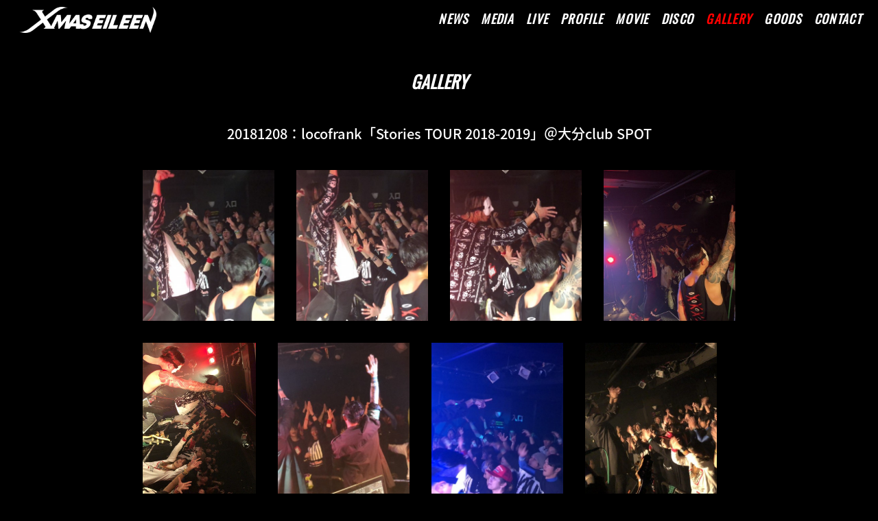

--- FILE ---
content_type: text/html; charset=UTF-8
request_url: https://xmaseileen.com/gallery/20181208%EF%BC%9Alocofrank%E3%80%8Cstories-tour-2018-2019%E3%80%8D%EF%BC%A0%E5%A4%A7%E5%88%86club-spot
body_size: 2654
content:

<!DOCTYPE html>
<html lang="ja-jp">

<head prefix="og: http://ogp.me/ns# fb: http://ogp.me/ns/fb# website: http://ogp.me/ns/website#">
  <meta charset="UTF-8">
  <meta http-equiv="X-UA-Compatible" content="IE=edge">
  <meta name="viewport" content="width=device-width, initial-scale=1.0">
  <title>20181208：locofrank「Stories TOUR 2018-2019」＠大分club SPOT | Xmas Eileen</title>
  <meta name="Keywords" content="Xmas Eileen,クリスマスアイリーン,1225ZDC">
  <meta name="description" content="Xmas Eileen OFFICIAL HOME PAGE">

  <meta property="og:title" content="Xmas Eileen">
  <meta property="og:type" content="website">
  <meta property="og:description" content="Xmas Eileen OFFICIAL HOME PAGE">
  <meta property="og:url" content="http://xmaseileen.com/">
  <meta property="og:image" content="https://xmaseileen.com/wp-content/uploads/2022/11/2022logo.jpg?1125">

  <meta name="twitter:card" content="summary_large_image">
  <meta name="twitter:site" content="@Xmas_Eileen">
  <meta name="twitter:domain" content="http://xmaseileen.com/">
  <meta name="twitter:title" content="Xmas Eileen">
  <meta name="twitter:description" content="Xmas Eileen OFFICIAL HOME PAGE">
  <meta name="twitter:image:src" content="https://xmaseileen.com/wp-content/uploads/2022/11/2022logo.jpg?1125">
  <meta name="theme-color" content="#000">

  
  <link rel="canonical" href="https://xmaseileen.com/gallery/20181208%ef%bc%9alocofrank%e3%80%8cstories-tour-2018-2019%e3%80%8d%ef%bc%a0%e5%a4%a7%e5%88%86club-spot/">

  <!-- ファビコンの設定 -->
  <link rel="shortcut icon" href="https://xmaseileen.com/wp-content/themes/xmaseileen/images/fav.png?1125" />
  <!-- アップルタッチアイコン -->
  <link rel="apple-touch-icon" sizes="180x180" href="https://xmaseileen.com/wp-content/uploads/2022/11/icon.jpg">

  <link href="https://xmaseileen.com/wp-content/themes/xmaseileen/css/base.css" rel="stylesheet" type="text/css" media="all" />
  <link href="https://xmaseileen.com/wp-content/themes/xmaseileen/css/slick.css" rel="stylesheet" type="text/css" />
  <link href="https://xmaseileen.com/wp-content/themes/xmaseileen/css/slick-theme.css" rel="stylesheet" type="text/css" />
  <link href="https://xmaseileen.com/wp-content/themes/xmaseileen/css/pages.css" rel="stylesheet" type="text/css" media="all" />
  <link href="https://fonts.googleapis.com/css?family=Oswald" rel="stylesheet">
  <link href="https://fonts.googleapis.com/css?family=Roboto+Condensed:300,400" rel="stylesheet">
  <link rel="stylesheet" href="https://use.fontawesome.com/releases/v5.7.0/css/all.css" integrity="sha384-lZN37f5QGtY3VHgisS14W3ExzMWZxybE1SJSEsQp9S+oqd12jhcu+A56Ebc1zFSJ" crossorigin="anonymous">
  <script>
    $(function() {
      $(".group1").colorbox({
        rel: 'group1'
      });
    });
  </script>


</head>

<body>

  <!-- / header -->
  <header id="top">
    <h1><a href="https://xmaseileen.com/home"><img src="https://xmaseileen.com/wp-content/themes/xmaseileen/images/logo2022.png"></a></h1>


    <div class="toggle_nav">
      <div class="nav_trigger"><span class="nav_icon"></span></div>

      <div class="nav">
        <div class="global">
          <nav>
            <ul>
              <li class="navNomal"><a href="https://xmaseileen.com/newslist">
                  <p class="eigo">NEWS</p>
                </a></li>
              <li class="navNomal"><a href="https://xmaseileen.com/medialist">
                  <p class="eigo">MEDIA</p>
                </a></li>
              <li class="navNomal"><a href="https://xmaseileen.com/live">
                  <p class="eigo">LIVE</p>
                </a></li>
              <li class="navNomal"><a href="https://xmaseileen.com/biography">
                  <p class="eigo">PROFILE</p>
                </a></li>
              <li class="navNomal"><a href="https://xmaseileen.com/movie">
                  <p class="eigo">MOVIE</p>
                </a></li>
              <li class="navNomal"><a href="https://xmaseileen.com/discography">
                  <p class="eigo">DISCO</p>
                </a></li>
              <li class="navNomal current"><a href="https://xmaseileen.com/gallery">
                  <p class="eigo">GALLERY</p>
                </a></li>
              <li><a href="https://xmaseileen.official.ec" target="_blank">
                  <p class="eigo">GOODS</p>
                </a></li>
              <li class="navNomal"><a href="https://xmaseileen.com/contact">
                  <p class="eigo">CONTACT</p>
                </a></li>
            </ul>
          </nav>
        </div>
      </div>


    </div>

    </div>
  </header>
  <!-- / header -->
<div id="under-pages">
<main class="main-wrap" id="discography">
<div class="content-wrap">
<h2>GALLERY</h2>
<p class="gallery_ttl">20181208：locofrank「Stories TOUR 2018-2019」＠大分club SPOT</p><div class="gallery_box">
        <div class="gallery_img">
                <a href="https://xmaseileen.com/wp-content/uploads/2019/04/1588.jpg" class="goods cboxElement">
                     <img src="https://xmaseileen.com/wp-content/uploads/2019/04/1588.jpg" alt="" />
                </a>
                <p></p>
            </div>
        <div class="gallery_img">
                <a href="https://xmaseileen.com/wp-content/uploads/2019/04/1589.jpg" class="goods cboxElement">
                     <img src="https://xmaseileen.com/wp-content/uploads/2019/04/1589.jpg" alt="" />
                </a>
                <p></p>
            </div>
        <div class="gallery_img">
                <a href="https://xmaseileen.com/wp-content/uploads/2019/04/1590.jpg" class="goods cboxElement">
                     <img src="https://xmaseileen.com/wp-content/uploads/2019/04/1590.jpg" alt="" />
                </a>
                <p></p>
            </div>
        <div class="gallery_img">
                <a href="https://xmaseileen.com/wp-content/uploads/2019/04/1591.jpg" class="goods cboxElement">
                     <img src="https://xmaseileen.com/wp-content/uploads/2019/04/1591-800x599.jpg" alt="" />
                </a>
                <p></p>
            </div>
        <div class="gallery_img">
                <a href="https://xmaseileen.com/wp-content/uploads/2019/04/1592.jpg" class="goods cboxElement">
                     <img src="https://xmaseileen.com/wp-content/uploads/2019/04/1592-599x800.jpg" alt="" />
                </a>
                <p></p>
            </div>
        <div class="gallery_img">
                <a href="https://xmaseileen.com/wp-content/uploads/2019/04/1593.jpg" class="goods cboxElement">
                     <img src="https://xmaseileen.com/wp-content/uploads/2019/04/1593.jpg" alt="" />
                </a>
                <p></p>
            </div>
        <div class="gallery_img">
                <a href="https://xmaseileen.com/wp-content/uploads/2019/04/1594.jpg" class="goods cboxElement">
                     <img src="https://xmaseileen.com/wp-content/uploads/2019/04/1594.jpg" alt="" />
                </a>
                <p></p>
            </div>
        <div class="gallery_img">
                <a href="https://xmaseileen.com/wp-content/uploads/2019/04/1595.jpg" class="goods cboxElement">
                     <img src="https://xmaseileen.com/wp-content/uploads/2019/04/1595-800x599.jpg" alt="" />
                </a>
                <p></p>
            </div>
        
	
</div>
<div class="logo_back2"><a href="">BACK</a></div>
</main>
</div><!-- under-pages -->

<!-- to top -->
<div class="page_top"><a href="#" class="square"><img src="https://xmaseileen.com/wp-content/themes/xmaseileen/images/pagetop2022.png" alt="Xmas Eileen"></a></div>
<!-- to top -->

<!-- / footer -->
<footer>
  <div class="sns-wrap">
    <ul>
      <li><a href="https://twitter.com/Xmas_Eileen" target="_blank"><i class="fab fa-twitter"></i></a></li>
      <li><a href="https://www.instagram.com/xmas_eileen/?hl=ja" target="_blank"><i class="fab fa-instagram"></i></a></li>
      <li><a href="https://www.facebook.com/XmasEileen/" target="_blank"><i class="fab fa-facebook-f"></i></a></li>
      <li><a href="https://www.youtube.com/channel/UCcrWodnTwQ0wG8-cGZJtzGw" target="_blank"><i class="fab fa-youtube"></i></a></li>
    </ul>
  </div>
  <div class="footer-right">
    &copy; Xmas Eileen All Rights Reserved.<br>
    Powered by MAGPRESS</div>
</footer>
<!-- / footer -->

<video id="bgvid"></video>

<!-- jQuery -->
<script defer src="https://xmaseileen.com/wp-content/themes/xmaseileen/js/jquery-3.1.1.min.js"></script>
<script defer src="https://xmaseileen.com/wp-content/themes/xmaseileen/js/jquery-migrate-1.4.1.min.js"></script>
<script defer src="https://xmaseileen.com/wp-content/themes/xmaseileen/js/jquery.easing.1.3.js"></script>
<script defer src="https://xmaseileen.com/wp-content/themes/xmaseileen/js/jquery.colorbox.js"></script>
<script defer src="https://xmaseileen.com/wp-content/themes/xmaseileen/js/jquery.matchHeight.js"></script>
<script defer src="https://xmaseileen.com/wp-content/themes/xmaseileen/js/slick.min.js"></script>
<script defer src="https://xmaseileen.com/wp-content/themes/xmaseileen/js/script.js"></script>
<script>
  (function(d) {
    var config = {
        kitId: 'puo2ivu',
        scriptTimeout: 3000,
        async: true
      },
      h = d.documentElement,
      t = setTimeout(function() {
        h.className = h.className.replace(/\bwf-loading\b/g, "") + " wf-inactive";
      }, config.scriptTimeout),
      tk = d.createElement("script"),
      f = false,
      s = d.getElementsByTagName("script")[0],
      a;
    h.className += " wf-loading";
    tk.src = 'https://use.typekit.net/' + config.kitId + '.js';
    tk.async = true;
    tk.onload = tk.onreadystatechange = function() {
      a = this.readyState;
      if (f || a && a != "complete" && a != "loaded") return;
      f = true;
      clearTimeout(t);
      try {
        Typekit.load(config)
      } catch (e) {}
    };
    s.parentNode.insertBefore(tk, s)
  })(document);
</script>
<script type="speculationrules">
{"prefetch":[{"source":"document","where":{"and":[{"href_matches":"\/*"},{"not":{"href_matches":["\/wp-*.php","\/wp-admin\/*","\/wp-content\/uploads\/*","\/wp-content\/*","\/wp-content\/plugins\/*","\/wp-content\/themes\/xmaseileen\/*","\/*\\?(.+)"]}},{"not":{"selector_matches":"a[rel~=\"nofollow\"]"}},{"not":{"selector_matches":".no-prefetch, .no-prefetch a"}}]},"eagerness":"conservative"}]}
</script>

</body>

</html>



--- FILE ---
content_type: application/javascript
request_url: https://xmaseileen.com/wp-content/themes/xmaseileen/js/script.js
body_size: 1083
content:
// JavaScript Document


//----------------nav---------------
$(function(){

  $(".nav_trigger").click(function(){      
    $(this).parent().toggleClass('nav-active');
    return false;
  });
  

});

//----------------area-list----------------
$(function() {
    $('#news nav ul li').click(function() {
        var index1 = $('#news nav ul li').index(this);
        $('#news .contents').removeClass('list-tab-on');
        $('#news .contents').eq(index1).addClass('list-tab-on');
        $('#news nav ul li').removeClass('nav-on');
        $(this).addClass('nav-on')
    });
    $('#under-pages #schedule nav ul li').click(function() {
        var index1 = $('#under-pages #schedule nav ul li').index(this);
        $('#under-pages #schedule .contents').removeClass('list-tab-on');
        $('#under-pages #schedule .contents').eq(index1).addClass('list-tab-on');
        $('#under-pages #schedule nav ul li').removeClass('nav-on');
        $(this).addClass('nav-on')
    });
/*	
    $('#under-pages #schedule .detail-button a').click(function() {
        var index1 = $('#under-pages #schedule .detail-button a').index(this);
        $('#under-pages #schedule .schedule-detail-box').removeClass('list-tab-on');
        $('#under-pages #schedule .schedule-detail-box').eq(index1).addClass('list-tab-on');
    });
    $('#under-pages #schedule .link-close').click(function() {
        var index1 = $('#under-pages #schedule .link-close').index(this);
        $('#under-pages #schedule .schedule-detail-box').removeClass('list-tab-on');
    });
*/	
});


//----------------schedule detail----------------

  $(function(){
    $('#under-pages').on('click', '.contents dl', function() {  
            $(this).next().slideToggle();
        });
    });
  $(function(){
    $('#under-pages').on('click', '.link-close', function() {  
            $(this).parent().slideToggle();
        });
    });	

  $(function(){
    $('#under-pages').on('click', '.archive_year', function() {  
            $(this).next().slideToggle();
        });
    });

//----------------matchHeight----------------

$(window).load(function() {
    
  $('#discography .mHeight-text').matchHeight();
  $('#biography .bio-box').matchHeight();
  $('#video .box01').matchHeight();
  $(window).resize(function() {
    $('#discography .mHeight-text').matchHeight();
  $('#biography .bio-box').matchHeight();
  $('#video .box01').matchHeight();
  });
});

//----------------modal----------------
$(function() {
    $("#biography .modal-open").colorbox({
	rel:'group',
    opacity: 0.7,
    maxWidth: "90%",
    maxHeight: "94%"
  });
    $("#discography .modal-open").colorbox({
	rel:'group',	
    inline:true,
    opacity: 0.7,
    maxWidth: "90%",
    maxHeight: "94%"
  }); 
	$("#discography .group").colorbox({
	rel:'group',	
    inline:true,
    opacity: 0.7,
    maxWidth: "90%",
    maxHeight: "94%"
  });  
  
});

$(document).ready(function(){$(".youtube").colorbox({iframe:true, innerWidth:"80%", innerHeight:"60%"});});
$(document).ready(function(){$(".goods").colorbox({rel:'group', maxWidth:"90%", maxHeight:"90%", opacity: 0.7});});
$(document).ready(function(){$(".news").colorbox({maxWidth:"90%", maxHeight:"90%", opacity: 0.7});});
$(document).ready(function(){$(".group").colorbox({rel:'group', maxWidth:"90%", maxHeight:"90%", opacity: 0.7});});
//----------------slick----------------

$(window).load(function() {
    $('.main_slide').slick({
		dots : true,
		centerMode: true,
        centerPadding:'0px',
		infinite :false,
		adaptiveHeight: true,
		arrows:false,
		autoplay: true,
	});
});


//----------------pagetop----------------

$(function() {
var pageTop = $('.page_top');
pageTop.css('bottom', '-100px');
var showFlag = false;
$(window).scroll(function () {
if ($(this).scrollTop() > 80 ){
if (showFlag == false) {
showFlag = true;
pageTop.stop().animate({'bottom' : '30px'}, 200); 
}
} 
else {
if (showFlag) {
showFlag = false;
pageTop.stop().animate({'bottom' : '-100px'}, 200); 
}
}
});
pageTop.click(function () {
$('body,html').animate({
scrollTop: 0
}, 1200, "easeOutQuint"	);
return false;
});
});


$(window).on("load",function() {
    // 別ページから開閉パネルを開く
    $(location.hash).next('.schedule-detail-box').slideToggle();

});


